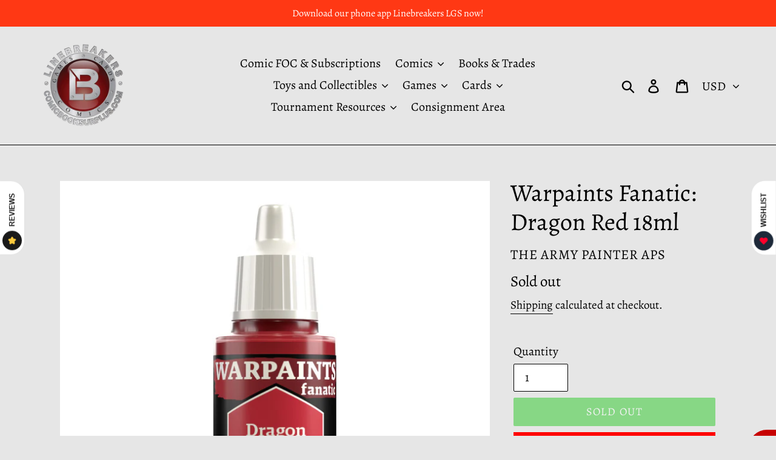

--- FILE ---
content_type: text/css
request_url: https://cdn.shopify.com/extensions/019ba11e-49f1-7d2b-b8c8-ab0f8bc4578b/onemobile-102/assets/style-BrDi0LyZ.css
body_size: 4024
content:
/*! tailwindcss v4.0.14 | MIT License | https://tailwindcss.com */@layer theme{:root,:host{--font-sans:Inter "sans-serif";--font-mono:ui-monospace,SFMono-Regular,Menlo,Monaco,Consolas,"Liberation Mono","Courier New",monospace;--color-black:#000;--color-white:#fff;--spacing:4px;--text-base:16px;--text-base--line-height: 1.5 ;--text-xl:1.25rem;--text-xl--line-height:calc(1.75/1.25);--font-weight-normal:400;--font-weight-medium:500;--font-weight-semibold:600;--font-weight-bold:700;--font-weight-extrabold:800;--radius-md:.375rem;--radius-2xl:1rem;--radius-3xl:1.5rem;--default-transition-duration:.15s;--default-transition-timing-function:cubic-bezier(.4,0,.2,1);--default-font-family:var(--font-sans);--default-font-feature-settings:var(--font-sans--font-feature-settings);--default-font-variation-settings:var(--font-sans--font-variation-settings);--default-mono-font-family:var(--font-mono);--default-mono-font-feature-settings:var(--font-mono--font-feature-settings);--default-mono-font-variation-settings:var(--font-mono--font-variation-settings);--om-popup-distance:30px;--om-popup-overlay:#00000080;--om-popup-close-button-color:#ffffffb3;--om-product-detail-tooltip-shadow:0 0 1px 0 #00000040,0 4px 22px 0 #0000001f}}@layer base{*,:after,:before,::backdrop{box-sizing:border-box;border:0 solid;margin:0;padding:0}::file-selector-button{box-sizing:border-box;border:0 solid;margin:0;padding:0}html,:host{-webkit-text-size-adjust:100%;-moz-tab-size:4;tab-size:4;line-height:1.5;font-family:var(--default-font-family,ui-sans-serif,system-ui,sans-serif,"Apple Color Emoji","Segoe UI Emoji","Segoe UI Symbol","Noto Color Emoji");font-feature-settings:var(--default-font-feature-settings,normal);font-variation-settings:var(--default-font-variation-settings,normal);-webkit-tap-highlight-color:transparent}body{line-height:inherit}hr{height:0;color:inherit;border-top-width:1px}abbr:where([title]){-webkit-text-decoration:underline dotted;text-decoration:underline dotted}h1,h2,h3,h4,h5,h6{font-size:inherit;font-weight:inherit}a{color:inherit;-webkit-text-decoration:inherit;text-decoration:inherit}b,strong{font-weight:bolder}code,kbd,samp,pre{font-family:var(--default-mono-font-family,ui-monospace,SFMono-Regular,Menlo,Monaco,Consolas,"Liberation Mono","Courier New",monospace);font-feature-settings:var(--default-mono-font-feature-settings,normal);font-variation-settings:var(--default-mono-font-variation-settings,normal);font-size:1em}small{font-size:80%}sub,sup{vertical-align:baseline;font-size:75%;line-height:0;position:relative}sub{bottom:-.25em}sup{top:-.5em}table{text-indent:0;border-color:inherit;border-collapse:collapse}:-moz-focusring{outline:auto}progress{vertical-align:baseline}summary{display:list-item}ol,ul,menu{list-style:none}img,svg,video,canvas,audio,iframe,embed,object{vertical-align:middle;display:block}img,video{max-width:100%;height:auto}button,input,select,optgroup,textarea{font:inherit;font-feature-settings:inherit;font-variation-settings:inherit;letter-spacing:inherit;color:inherit;opacity:1;background-color:#0000;border-radius:0}::file-selector-button{font:inherit;font-feature-settings:inherit;font-variation-settings:inherit;letter-spacing:inherit;color:inherit;opacity:1;background-color:#0000;border-radius:0}:where(select:is([multiple],[size])) optgroup{font-weight:bolder}:where(select:is([multiple],[size])) optgroup option{padding-inline-start:20px}::file-selector-button{margin-inline-end:4px}::placeholder{opacity:1;color:color-mix(in oklab,currentColor 50%,transparent)}textarea{resize:vertical}::-webkit-search-decoration{-webkit-appearance:none}::-webkit-date-and-time-value{min-height:1lh;text-align:inherit}::-webkit-datetime-edit{display:inline-flex}::-webkit-datetime-edit-fields-wrapper{padding:0}::-webkit-datetime-edit{padding-block:0}::-webkit-datetime-edit-year-field{padding-block:0}::-webkit-datetime-edit-month-field{padding-block:0}::-webkit-datetime-edit-day-field{padding-block:0}::-webkit-datetime-edit-hour-field{padding-block:0}::-webkit-datetime-edit-minute-field{padding-block:0}::-webkit-datetime-edit-second-field{padding-block:0}::-webkit-datetime-edit-millisecond-field{padding-block:0}::-webkit-datetime-edit-meridiem-field{padding-block:0}:-moz-ui-invalid{box-shadow:none}button,input:where([type=button],[type=reset],[type=submit]){-webkit-appearance:button;-moz-appearance:button;appearance:button}::file-selector-button{-webkit-appearance:button;-moz-appearance:button;appearance:button}::-webkit-inner-spin-button{height:auto}::-webkit-outer-spin-button{height:auto}[hidden]:where(:not([hidden=until-found])){display:none!important}}@layer components;@layer utilities{.visible{visibility:visible}.absolute{position:absolute}.fixed{position:fixed}.relative{position:relative}.static{position:static}.top-\(--om-popup-distance\){top:var(--om-popup-distance)}.top-0{top:calc(var(--spacing)*0)}.top-2{top:calc(var(--spacing)*2)}.top-\[10px\]{top:10px}.top-\[50\%\]{top:50%}.top-\[calc\(100\%_\+_10px\)\]{top:calc(100% + 10px)}.top-auto{top:auto}.top-full{top:100%}.right-\(--om-popup-distance\){right:var(--om-popup-distance)}.right-0{right:calc(var(--spacing)*0)}.right-2{right:calc(var(--spacing)*2)}.right-2\.5{right:calc(var(--spacing)*2.5)}.right-\[0px\]{right:0}.right-auto{right:auto}.-bottom-1\.5{bottom:calc(var(--spacing)*-1.5)}.-bottom-3\.5{bottom:calc(var(--spacing)*-3.5)}.bottom-\(--om-popup-distance\){bottom:var(--om-popup-distance)}.bottom-0{bottom:calc(var(--spacing)*0)}.bottom-\[-58px\]{bottom:-58px}.bottom-\[calc\(100\%_\+_10px\)\]{bottom:calc(100% + 10px)}.bottom-auto{bottom:auto}.left-\(--om-popup-distance\){left:var(--om-popup-distance)}.left-0{left:calc(var(--spacing)*0)}.left-1\/2{left:50%}.left-auto{left:auto}.z-0{z-index:0}.z-1{z-index:1}.z-50{z-index:50}.z-100{z-index:100}.z-\[2147483637\]{z-index:2147483637}.container{width:100%}@media (width>=40rem){.container{max-width:40rem}}@media (width>=48rem){.container{max-width:48rem}}@media (width>=64rem){.container{max-width:64rem}}@media (width>=80rem){.container{max-width:80rem}}@media (width>=96rem){.container{max-width:96rem}}.m-0{margin:calc(var(--spacing)*0)}.mx-auto{margin-inline:auto}.my-\[8px\]{margin-block:8px}.mt-1{margin-top:calc(var(--spacing)*1)}.mt-2{margin-top:calc(var(--spacing)*2)}.mt-3{margin-top:calc(var(--spacing)*3)}.mt-5{margin-top:calc(var(--spacing)*5)}.mt-\[4px\]{margin-top:4px}.mt-\[8px\]{margin-top:8px}.mt-\[12px\]{margin-top:12px}.mt-\[16px\]{margin-top:16px}.mt-\[20px\]{margin-top:20px}.mt-\[26px\]{margin-top:26px}.mb-0{margin-bottom:calc(var(--spacing)*0)}.mb-\[4px\]{margin-bottom:4px}.mb-\[12px\]{margin-bottom:12px}.ml-\[8px\]{margin-left:8px}.ml-auto{margin-left:auto}.line-clamp-1{-webkit-line-clamp:1;-webkit-box-orient:vertical;display:-webkit-box;overflow:hidden}.line-clamp-2{-webkit-line-clamp:2;-webkit-box-orient:vertical;display:-webkit-box;overflow:hidden}.flex{display:flex}.hidden{display:none}.size-7{width:calc(var(--spacing)*7);height:calc(var(--spacing)*7)}.size-8{width:calc(var(--spacing)*8);height:calc(var(--spacing)*8)}.size-10{width:calc(var(--spacing)*10);height:calc(var(--spacing)*10)}.h-2{height:calc(var(--spacing)*2)}.h-\[24px\]{height:24px}.h-\[28px\]{height:28px}.h-\[32px\]{height:32px}.h-\[38px\]{height:38px}.h-\[40px\]{height:40px}.h-\[44px\]{height:44px}.h-\[50px\]{height:50px}.h-\[52dvh\]{height:52dvh}.h-\[55px\]{height:55px}.h-\[70px\]{height:70px}.h-\[100px\]{height:100px}.h-\[120px\]{height:120px}.h-\[178px\]{height:178px}.h-\[336px\]{height:336px}.h-auto{height:auto}.h-fit{height:fit-content}.h-full{height:100%}.max-h-32{max-height:calc(var(--spacing)*32)}.min-h-\[18px\]{min-height:18px}.min-h-\[32px\]{min-height:32px}.min-h-\[38px\]{min-height:38px}.min-h-screen{min-height:100vh}.w-4{width:calc(var(--spacing)*4)}.w-\[24px\]{width:24px}.w-\[28px\]{width:28px}.w-\[32px\]{width:32px}.w-\[50px\]{width:50px}.w-\[55px\]{width:55px}.w-\[70px\]{width:70px}.w-\[100px\]{width:100px}.w-\[120px\]{width:120px}.w-\[150px\]{width:150px}.w-\[178px\]{width:178px}.w-\[192px\]{width:192px}.w-\[210px\]{width:210px}.w-\[226px\]{width:226px}.w-fit{width:fit-content}.w-full{width:100%}.max-w-32{max-width:calc(var(--spacing)*32)}.max-w-\[100px\]{max-width:100px}.max-w-\[130px\]{max-width:130px}.max-w-\[210px\]{max-width:210px}.max-w-\[300px\]{max-width:300px}.max-w-\[800px\]{max-width:800px}.min-w-0{min-width:calc(var(--spacing)*0)}.min-w-\[50px\]{min-width:50px}.min-w-\[80px\]{min-width:80px}.min-w-\[226px\]{min-width:226px}.min-w-screen{min-width:100vw}.flex-1,.flex-\[1\]{flex:1}.-translate-x-1\/2{--tw-translate-x: -50% ;translate:var(--tw-translate-x)var(--tw-translate-y)}.translate-x-\[-15\%\]{--tw-translate-x:-15%;translate:var(--tw-translate-x)var(--tw-translate-y)}.translate-x-\[-50\%\]{--tw-translate-x:-50%;translate:var(--tw-translate-x)var(--tw-translate-y)}.translate-y-0{--tw-translate-y:calc(var(--spacing)*0);translate:var(--tw-translate-x)var(--tw-translate-y)}.translate-y-\[-50\%\]{--tw-translate-y:-50%;translate:var(--tw-translate-x)var(--tw-translate-y)}.scale-150{--tw-scale-x:150%;--tw-scale-y:150%;--tw-scale-z:150%;scale:var(--tw-scale-x)var(--tw-scale-y)}.transform{transform:var(--tw-rotate-x)var(--tw-rotate-y)var(--tw-rotate-z)var(--tw-skew-x)var(--tw-skew-y)}.cursor-pointer{cursor:pointer}.flex-col{flex-direction:column}.flex-col-reverse{flex-direction:column-reverse}.flex-row{flex-direction:row}.items-center{align-items:center}.justify-center{justify-content:center}.justify-end{justify-content:flex-end}.justify-start{justify-content:flex-start}.gap-2{gap:calc(var(--spacing)*2)}.gap-3{gap:calc(var(--spacing)*3)}.gap-\[4px\]{gap:4px}.gap-\[8px\]{gap:8px}.gap-\[12px\]{gap:12px}.gap-\[24px\]{gap:24px}.overflow-hidden{overflow:hidden}.rounded{border-radius:.25rem}.rounded-2xl{border-radius:var(--radius-2xl)}.rounded-3xl{border-radius:var(--radius-3xl)}.rounded-\[4px\]{border-radius:4px}.rounded-\[6px\]{border-radius:6px}.rounded-\[8px\]{border-radius:8px}.rounded-\[12px\]{border-radius:12px}.rounded-\[22px\]{border-radius:22px}.rounded-\[38px\]{border-radius:38px}.rounded-\[90px\]{border-radius:90px}.rounded-full{border-radius:3.40282e38px}.rounded-md{border-radius:var(--radius-md)}.rounded-none{border-radius:0}.rounded-t-2xl{border-top-left-radius:var(--radius-2xl);border-top-right-radius:var(--radius-2xl)}.rounded-t-\[46px\]{border-top-left-radius:46px;border-top-right-radius:46px}.rounded-b-2xl{border-bottom-right-radius:var(--radius-2xl);border-bottom-left-radius:var(--radius-2xl)}.border{border-style:var(--tw-border-style);border-width:1px}.border-\[4px\]{border-style:var(--tw-border-style);border-width:4px}.border-none{--tw-border-style:none;border-style:none}.border-solid{--tw-border-style:solid;border-style:solid}.border-\(--om-popup-close-button-color\){border-color:var(--om-popup-close-button-color)}.border-\[\#e3e3e3\]{border-color:#e3e3e3}.border-\[var\(--block-campaign-background-color\)\]{border-color:var(--block-campaign-background-color)}.bg-\(--om-popup-overlay\){background-color:var(--om-popup-overlay)}.bg-\[var\(--block-campaign-background-color\)\]{background-color:var(--block-campaign-background-color)}.bg-\[var\(--om-download-navigation-bar-bg-color\)\]{background-color:var(--om-download-navigation-bar-bg-color)}.bg-\[var\(--om-product-detail-download-bar-bg-color\)\]{background-color:var(--om-product-detail-download-bar-bg-color)}.bg-white{background-color:var(--color-white)}.object-cover{object-fit:cover}.object-bottom{object-position:bottom}.object-center{object-position:center}.object-top{object-position:top}.p-2{padding:calc(var(--spacing)*2)}.p-4{padding:calc(var(--spacing)*4)}.p-\[2px\]{padding:2px}.p-\[4px\]{padding:4px}.p-\[10px\]{padding:10px}.p-\[12px\]{padding:12px}.p-\[16px\]{padding:16px}.px-2{padding-inline:calc(var(--spacing)*2)}.px-4{padding-inline:calc(var(--spacing)*4)}.px-\[4px\]{padding-inline:4px}.py-1{padding-block:calc(var(--spacing)*1)}.py-8{padding-block:calc(var(--spacing)*8)}.py-\[2px\]{padding-block:2px}.py-\[16px\]{padding-block:16px}.pt-\[16px\]{padding-top:16px}.pr-\[6px\]{padding-right:6px}.pr-\[12px\]{padding-right:12px}.pl-4{padding-left:calc(var(--spacing)*4)}.pl-\[8px\]{padding-left:8px}.pl-\[30px\]{padding-left:30px}.pl-\[45px\]{padding-left:45px}.text-center{text-align:center}.text-start{text-align:start}.text-base{font-size:var(--text-base);line-height:var(--tw-leading,var(--text-base--line-height))}.text-xl{font-size:var(--text-xl);line-height:var(--tw-leading,var(--text-xl--line-height))}.text-\[11px\]{font-size:11px}.text-\[12px\]{font-size:12px}.text-\[14px\]{font-size:14px}.text-\[16px\]{font-size:16px}.text-\[20px\]{font-size:20px}.text-\[28px\]{font-size:28px}.leading-none{--tw-leading:1;line-height:1}.font-bold{--tw-font-weight:var(--font-weight-bold);font-weight:var(--font-weight-bold)}.font-extrabold{--tw-font-weight:var(--font-weight-extrabold);font-weight:var(--font-weight-extrabold)}.font-medium{--tw-font-weight:var(--font-weight-medium);font-weight:var(--font-weight-medium)}.font-normal{--tw-font-weight:var(--font-weight-normal);font-weight:var(--font-weight-normal)}.font-semibold{--tw-font-weight:var(--font-weight-semibold);font-weight:var(--font-weight-semibold)}.break-words{overflow-wrap:break-word}.text-ellipsis{text-overflow:ellipsis}.whitespace-normal{white-space:normal}.whitespace-nowrap{white-space:nowrap}.text-\(--om-popup-close-button-color\){color:var(--om-popup-close-button-color)}.text-\[\#323232\]{color:#323232}.text-\[var\(--block-campaign-text-color\)\]{color:var(--block-campaign-text-color)}.text-\[var\(--om-download-navigation-bar-text-color\)\]{color:var(--om-download-navigation-bar-text-color)}.text-\[var\(--om-product-detail-download-bar-text-color\)\]{color:var(--om-product-detail-download-bar-text-color)}.text-black{color:var(--color-black)}.text-white{color:var(--color-white)}.uppercase{text-transform:uppercase}.no-underline{text-decoration-line:none}.opacity-50{opacity:.5}.opacity-60{opacity:.6}.shadow{--tw-shadow:0 1px 3px 0 var(--tw-shadow-color,#0000001a),0 1px 2px -1px var(--tw-shadow-color,#0000001a);box-shadow:var(--tw-inset-shadow),var(--tw-inset-ring-shadow),var(--tw-ring-offset-shadow),var(--tw-ring-shadow),var(--tw-shadow)}.shadow-\(--om-product-detail-tooltip-shadow\){--tw-shadow:var(--om-product-detail-tooltip-shadow);box-shadow:var(--tw-inset-shadow),var(--tw-inset-ring-shadow),var(--tw-ring-offset-shadow),var(--tw-ring-shadow),var(--tw-shadow)}.transition{transition-property:color,background-color,border-color,outline-color,text-decoration-color,fill,stroke,--tw-gradient-from,--tw-gradient-via,--tw-gradient-to,opacity,box-shadow,transform,translate,scale,rotate,filter,-webkit-backdrop-filter,backdrop-filter;transition-timing-function:var(--tw-ease,var(--default-transition-timing-function));transition-duration:var(--tw-duration,var(--default-transition-duration))}.transition-all{transition-property:all;transition-timing-function:var(--tw-ease,var(--default-transition-timing-function));transition-duration:var(--tw-duration,var(--default-transition-duration))}.duration-200{--tw-duration:.2s;transition-duration:.2s}.duration-300{--tw-duration:.3s;transition-duration:.3s}.outline-none{--tw-outline-style:none;outline-style:none}@media (hover:hover){.hover\:opacity-90:hover{opacity:.9}}.active\:scale-98:active{--tw-scale-x:98%;--tw-scale-y:98%;--tw-scale-z:98%;scale:var(--tw-scale-x)var(--tw-scale-y)}.active\:scale-99:active{--tw-scale-x:99%;--tw-scale-y:99%;--tw-scale-z:99%;scale:var(--tw-scale-x)var(--tw-scale-y)}@media (width>=48rem){.md\:absolute{position:absolute}.md\:flex{display:flex}.md\:h-\[70px\]{height:70px}.md\:h-\[180px\]{height:180px}.md\:h-full{height:100%}.md\:min-h-auto{min-height:auto}.md\:w-\[70px\]{width:70px}.md\:max-w-\[300px\]{max-width:300px}.md\:min-w-\[300px\]{min-width:300px}.md\:scale-125{--tw-scale-x:125%;--tw-scale-y:125%;--tw-scale-z:125%;scale:var(--tw-scale-x)var(--tw-scale-y)}.md\:flex-col{flex-direction:column}.md\:flex-row{flex-direction:row}.md\:items-stretch{align-items:stretch}.md\:justify-start{justify-content:flex-start}.md\:gap-\[72px\]{gap:72px}.md\:rounded-\[22px\]{border-radius:22px}.md\:px-4{padding-inline:calc(var(--spacing)*4)}.md\:py-2\.5{padding-block:calc(var(--spacing)*2.5)}.md\:text-left{text-align:left}.md\:text-\[18px\]{font-size:18px}}.\[\&\>\*\]\:h-\[120px\]>*{height:120px}.\[\&\>\*\]\:h-auto>*{height:auto}.\[\&\>\*\]\:w-\[120px\]>*{width:120px}.\[\&\>\*\]\:w-auto>*{width:auto}}:host{--tw-divide-y-reverse:0;--tw-border-style:solid;--tw-font-weight:initial;--tw-tracking:initial;--tw-translate-x:0;--tw-translate-y:0;--tw-translate-z:0;--tw-rotate-x:rotateX(0);--tw-rotate-y:rotateY(0);--tw-rotate-z:rotateZ(0);--tw-skew-x:skewX(0);--tw-skew-y:skewY(0);--tw-space-x-reverse:0;--tw-gradient-position:initial;--tw-gradient-from:#0000;--tw-gradient-via:#0000;--tw-gradient-to:#0000;--tw-gradient-stops:initial;--tw-gradient-via-stops:initial;--tw-gradient-from-position:0%;--tw-gradient-via-position:50%;--tw-gradient-to-position:100%;--tw-shadow:0 0 #0000;--tw-shadow-color:initial;--tw-inset-shadow:0 0 #0000;--tw-inset-shadow-color:initial;--tw-ring-color:initial;--tw-ring-shadow:0 0 #0000;--tw-inset-ring-color:initial;--tw-inset-ring-shadow:0 0 #0000;--tw-ring-inset:initial;--tw-ring-offset-width:0px;--tw-ring-offset-color:#fff;--tw-ring-offset-shadow:0 0 #0000;--tw-blur:initial;--tw-brightness:initial;--tw-contrast:initial;--tw-grayscale:initial;--tw-hue-rotate:initial;--tw-invert:initial;--tw-opacity:initial;--tw-saturate:initial;--tw-sepia:initial;--tw-drop-shadow:initial;--tw-duration:initial;--tw-ease:initial}.download-prompt-enter{opacity:0;transform:translateY(400px)}.download-prompt-enter-active{opacity:1;transition:opacity .3s ease-in,transform .3s ease-in;transform:translateY(0)}.download-prompt-exit{opacity:1;transform:translateY(0)}.download-prompt-exit-active{opacity:0;transition:opacity .3s ease-out,transform .3s ease-out;transform:translateY(400px)}.fade-enter{opacity:0}.fade-enter-active{opacity:1;transition:opacity var(--fade-switch-animation-duration)}.fade-exit{opacity:1}.fade-exit-active{opacity:0;transition:opacity var(--fade-switch-animation-duration)}.slide-up-fade-enter{opacity:0;transform:translateY(5%)}.slide-up-fade-enter-active{opacity:1;transition:opacity var(--fade-switch-animation-duration),transform var(--fade-switch-animation-duration);transform:translateY(0)}.slide-up-fade-exit{opacity:1;transform:translateY(0)}.slide-up-fade-exit-active{opacity:0;transition:opacity var(--fade-switch-animation-duration),transform var(--fade-switch-animation-duration);transform:translateY(5%)}.skeleton-wave{background-image:linear-gradient(90deg,rgba(#fff,0),rgba(#fff,.5),rgba(#fff,0));background-position:-40px 0;background-repeat:no-repeat;background-size:40px 100%;animation:1s infinite shine}.skeleton{background-color:#e3e3e3;width:100%;height:100%}.skeleton-pulse{animation:1s infinite alternate fade}@keyframes shine{to{background-position:right -40px top 0}}@keyframes fade{0%{opacity:.5}50%{opacity:1}to{opacity:.3}}@property --tw-translate-x{syntax:"*";inherits:false;initial-value:0}@property --tw-translate-y{syntax:"*";inherits:false;initial-value:0}@property --tw-translate-z{syntax:"*";inherits:false;initial-value:0}@property --tw-scale-x{syntax:"*";inherits:false;initial-value:1}@property --tw-scale-y{syntax:"*";inherits:false;initial-value:1}@property --tw-scale-z{syntax:"*";inherits:false;initial-value:1}@property --tw-rotate-x{syntax:"*";inherits:false;initial-value:rotateX(0)}@property --tw-rotate-y{syntax:"*";inherits:false;initial-value:rotateY(0)}@property --tw-rotate-z{syntax:"*";inherits:false;initial-value:rotateZ(0)}@property --tw-skew-x{syntax:"*";inherits:false;initial-value:skewX(0)}@property --tw-skew-y{syntax:"*";inherits:false;initial-value:skewY(0)}@property --tw-border-style{syntax:"*";inherits:false;initial-value:solid}@property --tw-leading{syntax:"*";inherits:false}@property --tw-font-weight{syntax:"*";inherits:false}@property --tw-shadow{syntax:"*";inherits:false;initial-value:0 0 #0000}@property --tw-shadow-color{syntax:"*";inherits:false}@property --tw-inset-shadow{syntax:"*";inherits:false;initial-value:0 0 #0000}@property --tw-inset-shadow-color{syntax:"*";inherits:false}@property --tw-ring-color{syntax:"*";inherits:false}@property --tw-ring-shadow{syntax:"*";inherits:false;initial-value:0 0 #0000}@property --tw-inset-ring-color{syntax:"*";inherits:false}@property --tw-inset-ring-shadow{syntax:"*";inherits:false;initial-value:0 0 #0000}@property --tw-ring-inset{syntax:"*";inherits:false}@property --tw-ring-offset-width{syntax:"<length>";inherits:false;initial-value:0}@property --tw-ring-offset-color{syntax:"*";inherits:false;initial-value:#fff}@property --tw-ring-offset-shadow{syntax:"*";inherits:false;initial-value:0 0 #0000}@property --tw-duration{syntax:"*";inherits:false}
